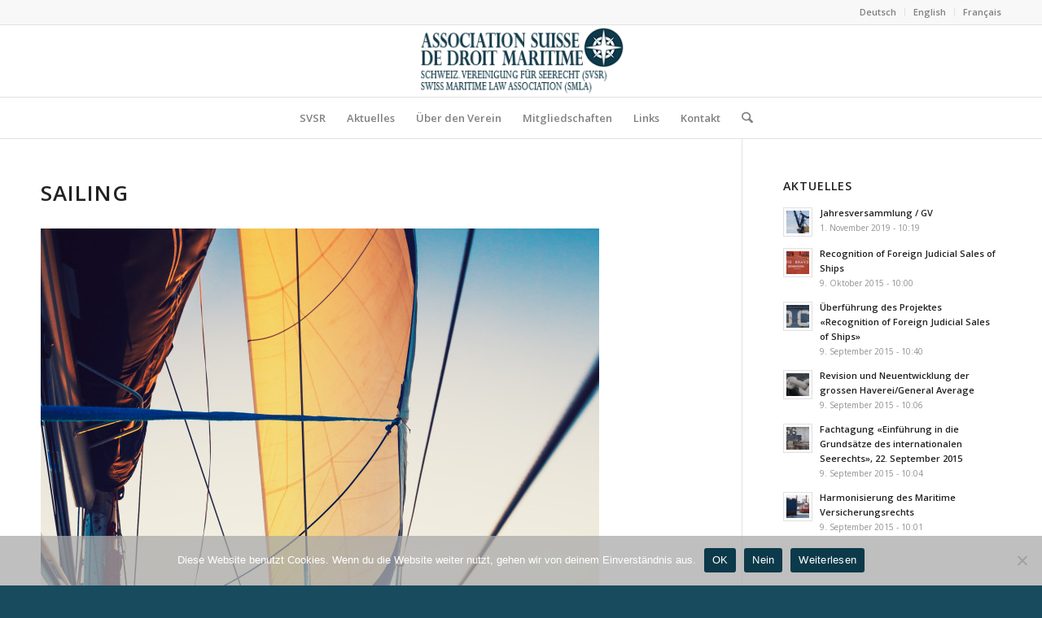

--- FILE ---
content_type: text/html; charset=UTF-8
request_url: https://www.swissmla.ch/naechste-vereinsversammlung/sailing/
body_size: 14718
content:
<!DOCTYPE html>
<html dir="ltr" lang="de-DE" prefix="og: https://ogp.me/ns#" class="html_stretched responsive av-preloader-disabled  html_header_top html_logo_center html_bottom_nav_header html_menu_right html_large html_header_sticky_disabled html_header_shrinking_disabled html_header_topbar_active html_mobile_menu_phone html_header_searchicon html_content_align_center html_header_unstick_top_disabled html_header_stretch_disabled html_elegant-blog html_modern-blog html_av-submenu-hidden html_av-submenu-display-click html_av-overlay-side html_av-overlay-side-classic html_av-submenu-noclone html_entry_id_3324 av-cookies-no-cookie-consent av-no-preview av-default-lightbox html_text_menu_active av-mobile-menu-switch-default">
<head>
<meta charset="UTF-8" />
<meta name="robots" content="index, follow" />


<!-- mobile setting -->
<meta name="viewport" content="width=device-width, initial-scale=1">

<!-- Scripts/CSS and wp_head hook -->
<title>Sailing | SCHWEIZERISCHE VEREINIGUNG FÜR SEERECHT (SVSR)</title>

		<!-- All in One SEO 4.9.3 - aioseo.com -->
	<meta name="description" content="sailing into the sunset" />
	<meta name="robots" content="max-image-preview:large" />
	<meta name="author" content="ASDM"/>
	<link rel="canonical" href="https://www.swissmla.ch/naechste-vereinsversammlung/sailing/" />
	<meta name="generator" content="All in One SEO (AIOSEO) 4.9.3" />
		<meta property="og:locale" content="de_DE" />
		<meta property="og:site_name" content="SCHWEIZERISCHE VEREINIGUNG FÜR SEERECHT (SVSR) | Schweizer Vereinigung für Seerecht - Swiss Maritime Association" />
		<meta property="og:type" content="article" />
		<meta property="og:title" content="Sailing | SCHWEIZERISCHE VEREINIGUNG FÜR SEERECHT (SVSR)" />
		<meta property="og:url" content="https://www.swissmla.ch/naechste-vereinsversammlung/sailing/" />
		<meta property="article:published_time" content="2015-03-12T09:42:28+00:00" />
		<meta property="article:modified_time" content="2015-03-12T09:42:28+00:00" />
		<meta name="twitter:card" content="summary" />
		<meta name="twitter:title" content="Sailing | SCHWEIZERISCHE VEREINIGUNG FÜR SEERECHT (SVSR)" />
		<script type="application/ld+json" class="aioseo-schema">
			{"@context":"https:\/\/schema.org","@graph":[{"@type":"BreadcrumbList","@id":"https:\/\/www.swissmla.ch\/naechste-vereinsversammlung\/sailing\/#breadcrumblist","itemListElement":[{"@type":"ListItem","@id":"https:\/\/www.swissmla.ch#listItem","position":1,"name":"Home","item":"https:\/\/www.swissmla.ch","nextItem":{"@type":"ListItem","@id":"https:\/\/www.swissmla.ch\/naechste-vereinsversammlung\/sailing\/#listItem","name":"Sailing"}},{"@type":"ListItem","@id":"https:\/\/www.swissmla.ch\/naechste-vereinsversammlung\/sailing\/#listItem","position":2,"name":"Sailing","previousItem":{"@type":"ListItem","@id":"https:\/\/www.swissmla.ch#listItem","name":"Home"}}]},{"@type":"ItemPage","@id":"https:\/\/www.swissmla.ch\/naechste-vereinsversammlung\/sailing\/#itempage","url":"https:\/\/www.swissmla.ch\/naechste-vereinsversammlung\/sailing\/","name":"Sailing | SCHWEIZERISCHE VEREINIGUNG F\u00dcR SEERECHT (SVSR)","description":"sailing into the sunset","inLanguage":"de-DE","isPartOf":{"@id":"https:\/\/www.swissmla.ch\/#website"},"breadcrumb":{"@id":"https:\/\/www.swissmla.ch\/naechste-vereinsversammlung\/sailing\/#breadcrumblist"},"author":{"@id":"https:\/\/www.swissmla.ch\/de\/author\/ozean\/#author"},"creator":{"@id":"https:\/\/www.swissmla.ch\/de\/author\/ozean\/#author"},"datePublished":"2015-03-12T11:42:28+02:00","dateModified":"2015-03-12T11:42:28+02:00"},{"@type":"Organization","@id":"https:\/\/www.swissmla.ch\/#organization","name":"Verein Schweizerische Vereinigung f\u00fcr Seerecht (SVSR)","description":"Schweizer Vereinigung f\u00fcr Seerecht - Swiss Maritime Association","url":"https:\/\/www.swissmla.ch\/","logo":{"@type":"ImageObject","url":"https:\/\/www.swissmla.ch\/wp-content\/uploads\/2015\/05\/asdm_logo.png","@id":"https:\/\/www.swissmla.ch\/naechste-vereinsversammlung\/sailing\/#organizationLogo","width":266,"height":93},"image":{"@id":"https:\/\/www.swissmla.ch\/naechste-vereinsversammlung\/sailing\/#organizationLogo"}},{"@type":"Person","@id":"https:\/\/www.swissmla.ch\/de\/author\/ozean\/#author","url":"https:\/\/www.swissmla.ch\/de\/author\/ozean\/","name":"ASDM","image":{"@type":"ImageObject","@id":"https:\/\/www.swissmla.ch\/naechste-vereinsversammlung\/sailing\/#authorImage","url":"https:\/\/secure.gravatar.com\/avatar\/0e1abcd9449e568176edddb9fe3acc6215aa35f295a5358efa283ae2a4c3c107?s=96&d=mm&r=g","width":96,"height":96,"caption":"ASDM"}},{"@type":"WebSite","@id":"https:\/\/www.swissmla.ch\/#website","url":"https:\/\/www.swissmla.ch\/","name":"ASSOCIATION SUISSE DE DROIT MARITIME","description":"Schweizer Vereinigung f\u00fcr Seerecht - Swiss Maritime Association","inLanguage":"de-DE","publisher":{"@id":"https:\/\/www.swissmla.ch\/#organization"}}]}
		</script>
		<!-- All in One SEO -->

<link rel="alternate" type="application/rss+xml" title="SCHWEIZERISCHE VEREINIGUNG FÜR SEERECHT (SVSR) &raquo; Feed" href="https://www.swissmla.ch/de/feed/" />
<link rel="alternate" type="application/rss+xml" title="SCHWEIZERISCHE VEREINIGUNG FÜR SEERECHT (SVSR) &raquo; Kommentar-Feed" href="https://www.swissmla.ch/de/comments/feed/" />
<link rel="alternate" title="oEmbed (JSON)" type="application/json+oembed" href="https://www.swissmla.ch/wp-json/oembed/1.0/embed?url=https%3A%2F%2Fwww.swissmla.ch%2Fnaechste-vereinsversammlung%2Fsailing%2F&#038;lang=de" />
<link rel="alternate" title="oEmbed (XML)" type="text/xml+oembed" href="https://www.swissmla.ch/wp-json/oembed/1.0/embed?url=https%3A%2F%2Fwww.swissmla.ch%2Fnaechste-vereinsversammlung%2Fsailing%2F&#038;format=xml&#038;lang=de" />

<!-- google webfont font replacement -->

			<script type='text/javascript'>

				(function() {

					/*	check if webfonts are disabled by user setting via cookie - or user must opt in.	*/
					var html = document.getElementsByTagName('html')[0];
					var cookie_check = html.className.indexOf('av-cookies-needs-opt-in') >= 0 || html.className.indexOf('av-cookies-can-opt-out') >= 0;
					var allow_continue = true;
					var silent_accept_cookie = html.className.indexOf('av-cookies-user-silent-accept') >= 0;

					if( cookie_check && ! silent_accept_cookie )
					{
						if( ! document.cookie.match(/aviaCookieConsent/) || html.className.indexOf('av-cookies-session-refused') >= 0 )
						{
							allow_continue = false;
						}
						else
						{
							if( ! document.cookie.match(/aviaPrivacyRefuseCookiesHideBar/) )
							{
								allow_continue = false;
							}
							else if( ! document.cookie.match(/aviaPrivacyEssentialCookiesEnabled/) )
							{
								allow_continue = false;
							}
							else if( document.cookie.match(/aviaPrivacyGoogleWebfontsDisabled/) )
							{
								allow_continue = false;
							}
						}
					}

					if( allow_continue )
					{
						var f = document.createElement('link');

						f.type 	= 'text/css';
						f.rel 	= 'stylesheet';
						f.href 	= 'https://fonts.googleapis.com/css?family=Open+Sans:400,600&display=auto';
						f.id 	= 'avia-google-webfont';

						document.getElementsByTagName('head')[0].appendChild(f);
					}
				})();

			</script>
			<style id='wp-img-auto-sizes-contain-inline-css' type='text/css'>
img:is([sizes=auto i],[sizes^="auto," i]){contain-intrinsic-size:3000px 1500px}
/*# sourceURL=wp-img-auto-sizes-contain-inline-css */
</style>
<style id='wp-block-library-inline-css' type='text/css'>
:root{--wp-block-synced-color:#7a00df;--wp-block-synced-color--rgb:122,0,223;--wp-bound-block-color:var(--wp-block-synced-color);--wp-editor-canvas-background:#ddd;--wp-admin-theme-color:#007cba;--wp-admin-theme-color--rgb:0,124,186;--wp-admin-theme-color-darker-10:#006ba1;--wp-admin-theme-color-darker-10--rgb:0,107,160.5;--wp-admin-theme-color-darker-20:#005a87;--wp-admin-theme-color-darker-20--rgb:0,90,135;--wp-admin-border-width-focus:2px}@media (min-resolution:192dpi){:root{--wp-admin-border-width-focus:1.5px}}.wp-element-button{cursor:pointer}:root .has-very-light-gray-background-color{background-color:#eee}:root .has-very-dark-gray-background-color{background-color:#313131}:root .has-very-light-gray-color{color:#eee}:root .has-very-dark-gray-color{color:#313131}:root .has-vivid-green-cyan-to-vivid-cyan-blue-gradient-background{background:linear-gradient(135deg,#00d084,#0693e3)}:root .has-purple-crush-gradient-background{background:linear-gradient(135deg,#34e2e4,#4721fb 50%,#ab1dfe)}:root .has-hazy-dawn-gradient-background{background:linear-gradient(135deg,#faaca8,#dad0ec)}:root .has-subdued-olive-gradient-background{background:linear-gradient(135deg,#fafae1,#67a671)}:root .has-atomic-cream-gradient-background{background:linear-gradient(135deg,#fdd79a,#004a59)}:root .has-nightshade-gradient-background{background:linear-gradient(135deg,#330968,#31cdcf)}:root .has-midnight-gradient-background{background:linear-gradient(135deg,#020381,#2874fc)}:root{--wp--preset--font-size--normal:16px;--wp--preset--font-size--huge:42px}.has-regular-font-size{font-size:1em}.has-larger-font-size{font-size:2.625em}.has-normal-font-size{font-size:var(--wp--preset--font-size--normal)}.has-huge-font-size{font-size:var(--wp--preset--font-size--huge)}.has-text-align-center{text-align:center}.has-text-align-left{text-align:left}.has-text-align-right{text-align:right}.has-fit-text{white-space:nowrap!important}#end-resizable-editor-section{display:none}.aligncenter{clear:both}.items-justified-left{justify-content:flex-start}.items-justified-center{justify-content:center}.items-justified-right{justify-content:flex-end}.items-justified-space-between{justify-content:space-between}.screen-reader-text{border:0;clip-path:inset(50%);height:1px;margin:-1px;overflow:hidden;padding:0;position:absolute;width:1px;word-wrap:normal!important}.screen-reader-text:focus{background-color:#ddd;clip-path:none;color:#444;display:block;font-size:1em;height:auto;left:5px;line-height:normal;padding:15px 23px 14px;text-decoration:none;top:5px;width:auto;z-index:100000}html :where(.has-border-color){border-style:solid}html :where([style*=border-top-color]){border-top-style:solid}html :where([style*=border-right-color]){border-right-style:solid}html :where([style*=border-bottom-color]){border-bottom-style:solid}html :where([style*=border-left-color]){border-left-style:solid}html :where([style*=border-width]){border-style:solid}html :where([style*=border-top-width]){border-top-style:solid}html :where([style*=border-right-width]){border-right-style:solid}html :where([style*=border-bottom-width]){border-bottom-style:solid}html :where([style*=border-left-width]){border-left-style:solid}html :where(img[class*=wp-image-]){height:auto;max-width:100%}:where(figure){margin:0 0 1em}html :where(.is-position-sticky){--wp-admin--admin-bar--position-offset:var(--wp-admin--admin-bar--height,0px)}@media screen and (max-width:600px){html :where(.is-position-sticky){--wp-admin--admin-bar--position-offset:0px}}

/*# sourceURL=wp-block-library-inline-css */
</style><style id='global-styles-inline-css' type='text/css'>
:root{--wp--preset--aspect-ratio--square: 1;--wp--preset--aspect-ratio--4-3: 4/3;--wp--preset--aspect-ratio--3-4: 3/4;--wp--preset--aspect-ratio--3-2: 3/2;--wp--preset--aspect-ratio--2-3: 2/3;--wp--preset--aspect-ratio--16-9: 16/9;--wp--preset--aspect-ratio--9-16: 9/16;--wp--preset--color--black: #000000;--wp--preset--color--cyan-bluish-gray: #abb8c3;--wp--preset--color--white: #ffffff;--wp--preset--color--pale-pink: #f78da7;--wp--preset--color--vivid-red: #cf2e2e;--wp--preset--color--luminous-vivid-orange: #ff6900;--wp--preset--color--luminous-vivid-amber: #fcb900;--wp--preset--color--light-green-cyan: #7bdcb5;--wp--preset--color--vivid-green-cyan: #00d084;--wp--preset--color--pale-cyan-blue: #8ed1fc;--wp--preset--color--vivid-cyan-blue: #0693e3;--wp--preset--color--vivid-purple: #9b51e0;--wp--preset--color--metallic-red: #b02b2c;--wp--preset--color--maximum-yellow-red: #edae44;--wp--preset--color--yellow-sun: #eeee22;--wp--preset--color--palm-leaf: #83a846;--wp--preset--color--aero: #7bb0e7;--wp--preset--color--old-lavender: #745f7e;--wp--preset--color--steel-teal: #5f8789;--wp--preset--color--raspberry-pink: #d65799;--wp--preset--color--medium-turquoise: #4ecac2;--wp--preset--gradient--vivid-cyan-blue-to-vivid-purple: linear-gradient(135deg,rgb(6,147,227) 0%,rgb(155,81,224) 100%);--wp--preset--gradient--light-green-cyan-to-vivid-green-cyan: linear-gradient(135deg,rgb(122,220,180) 0%,rgb(0,208,130) 100%);--wp--preset--gradient--luminous-vivid-amber-to-luminous-vivid-orange: linear-gradient(135deg,rgb(252,185,0) 0%,rgb(255,105,0) 100%);--wp--preset--gradient--luminous-vivid-orange-to-vivid-red: linear-gradient(135deg,rgb(255,105,0) 0%,rgb(207,46,46) 100%);--wp--preset--gradient--very-light-gray-to-cyan-bluish-gray: linear-gradient(135deg,rgb(238,238,238) 0%,rgb(169,184,195) 100%);--wp--preset--gradient--cool-to-warm-spectrum: linear-gradient(135deg,rgb(74,234,220) 0%,rgb(151,120,209) 20%,rgb(207,42,186) 40%,rgb(238,44,130) 60%,rgb(251,105,98) 80%,rgb(254,248,76) 100%);--wp--preset--gradient--blush-light-purple: linear-gradient(135deg,rgb(255,206,236) 0%,rgb(152,150,240) 100%);--wp--preset--gradient--blush-bordeaux: linear-gradient(135deg,rgb(254,205,165) 0%,rgb(254,45,45) 50%,rgb(107,0,62) 100%);--wp--preset--gradient--luminous-dusk: linear-gradient(135deg,rgb(255,203,112) 0%,rgb(199,81,192) 50%,rgb(65,88,208) 100%);--wp--preset--gradient--pale-ocean: linear-gradient(135deg,rgb(255,245,203) 0%,rgb(182,227,212) 50%,rgb(51,167,181) 100%);--wp--preset--gradient--electric-grass: linear-gradient(135deg,rgb(202,248,128) 0%,rgb(113,206,126) 100%);--wp--preset--gradient--midnight: linear-gradient(135deg,rgb(2,3,129) 0%,rgb(40,116,252) 100%);--wp--preset--font-size--small: 1rem;--wp--preset--font-size--medium: 1.125rem;--wp--preset--font-size--large: 1.75rem;--wp--preset--font-size--x-large: clamp(1.75rem, 3vw, 2.25rem);--wp--preset--spacing--20: 0.44rem;--wp--preset--spacing--30: 0.67rem;--wp--preset--spacing--40: 1rem;--wp--preset--spacing--50: 1.5rem;--wp--preset--spacing--60: 2.25rem;--wp--preset--spacing--70: 3.38rem;--wp--preset--spacing--80: 5.06rem;--wp--preset--shadow--natural: 6px 6px 9px rgba(0, 0, 0, 0.2);--wp--preset--shadow--deep: 12px 12px 50px rgba(0, 0, 0, 0.4);--wp--preset--shadow--sharp: 6px 6px 0px rgba(0, 0, 0, 0.2);--wp--preset--shadow--outlined: 6px 6px 0px -3px rgb(255, 255, 255), 6px 6px rgb(0, 0, 0);--wp--preset--shadow--crisp: 6px 6px 0px rgb(0, 0, 0);}:root { --wp--style--global--content-size: 800px;--wp--style--global--wide-size: 1130px; }:where(body) { margin: 0; }.wp-site-blocks > .alignleft { float: left; margin-right: 2em; }.wp-site-blocks > .alignright { float: right; margin-left: 2em; }.wp-site-blocks > .aligncenter { justify-content: center; margin-left: auto; margin-right: auto; }:where(.is-layout-flex){gap: 0.5em;}:where(.is-layout-grid){gap: 0.5em;}.is-layout-flow > .alignleft{float: left;margin-inline-start: 0;margin-inline-end: 2em;}.is-layout-flow > .alignright{float: right;margin-inline-start: 2em;margin-inline-end: 0;}.is-layout-flow > .aligncenter{margin-left: auto !important;margin-right: auto !important;}.is-layout-constrained > .alignleft{float: left;margin-inline-start: 0;margin-inline-end: 2em;}.is-layout-constrained > .alignright{float: right;margin-inline-start: 2em;margin-inline-end: 0;}.is-layout-constrained > .aligncenter{margin-left: auto !important;margin-right: auto !important;}.is-layout-constrained > :where(:not(.alignleft):not(.alignright):not(.alignfull)){max-width: var(--wp--style--global--content-size);margin-left: auto !important;margin-right: auto !important;}.is-layout-constrained > .alignwide{max-width: var(--wp--style--global--wide-size);}body .is-layout-flex{display: flex;}.is-layout-flex{flex-wrap: wrap;align-items: center;}.is-layout-flex > :is(*, div){margin: 0;}body .is-layout-grid{display: grid;}.is-layout-grid > :is(*, div){margin: 0;}body{padding-top: 0px;padding-right: 0px;padding-bottom: 0px;padding-left: 0px;}a:where(:not(.wp-element-button)){text-decoration: underline;}:root :where(.wp-element-button, .wp-block-button__link){background-color: #32373c;border-width: 0;color: #fff;font-family: inherit;font-size: inherit;font-style: inherit;font-weight: inherit;letter-spacing: inherit;line-height: inherit;padding-top: calc(0.667em + 2px);padding-right: calc(1.333em + 2px);padding-bottom: calc(0.667em + 2px);padding-left: calc(1.333em + 2px);text-decoration: none;text-transform: inherit;}.has-black-color{color: var(--wp--preset--color--black) !important;}.has-cyan-bluish-gray-color{color: var(--wp--preset--color--cyan-bluish-gray) !important;}.has-white-color{color: var(--wp--preset--color--white) !important;}.has-pale-pink-color{color: var(--wp--preset--color--pale-pink) !important;}.has-vivid-red-color{color: var(--wp--preset--color--vivid-red) !important;}.has-luminous-vivid-orange-color{color: var(--wp--preset--color--luminous-vivid-orange) !important;}.has-luminous-vivid-amber-color{color: var(--wp--preset--color--luminous-vivid-amber) !important;}.has-light-green-cyan-color{color: var(--wp--preset--color--light-green-cyan) !important;}.has-vivid-green-cyan-color{color: var(--wp--preset--color--vivid-green-cyan) !important;}.has-pale-cyan-blue-color{color: var(--wp--preset--color--pale-cyan-blue) !important;}.has-vivid-cyan-blue-color{color: var(--wp--preset--color--vivid-cyan-blue) !important;}.has-vivid-purple-color{color: var(--wp--preset--color--vivid-purple) !important;}.has-metallic-red-color{color: var(--wp--preset--color--metallic-red) !important;}.has-maximum-yellow-red-color{color: var(--wp--preset--color--maximum-yellow-red) !important;}.has-yellow-sun-color{color: var(--wp--preset--color--yellow-sun) !important;}.has-palm-leaf-color{color: var(--wp--preset--color--palm-leaf) !important;}.has-aero-color{color: var(--wp--preset--color--aero) !important;}.has-old-lavender-color{color: var(--wp--preset--color--old-lavender) !important;}.has-steel-teal-color{color: var(--wp--preset--color--steel-teal) !important;}.has-raspberry-pink-color{color: var(--wp--preset--color--raspberry-pink) !important;}.has-medium-turquoise-color{color: var(--wp--preset--color--medium-turquoise) !important;}.has-black-background-color{background-color: var(--wp--preset--color--black) !important;}.has-cyan-bluish-gray-background-color{background-color: var(--wp--preset--color--cyan-bluish-gray) !important;}.has-white-background-color{background-color: var(--wp--preset--color--white) !important;}.has-pale-pink-background-color{background-color: var(--wp--preset--color--pale-pink) !important;}.has-vivid-red-background-color{background-color: var(--wp--preset--color--vivid-red) !important;}.has-luminous-vivid-orange-background-color{background-color: var(--wp--preset--color--luminous-vivid-orange) !important;}.has-luminous-vivid-amber-background-color{background-color: var(--wp--preset--color--luminous-vivid-amber) !important;}.has-light-green-cyan-background-color{background-color: var(--wp--preset--color--light-green-cyan) !important;}.has-vivid-green-cyan-background-color{background-color: var(--wp--preset--color--vivid-green-cyan) !important;}.has-pale-cyan-blue-background-color{background-color: var(--wp--preset--color--pale-cyan-blue) !important;}.has-vivid-cyan-blue-background-color{background-color: var(--wp--preset--color--vivid-cyan-blue) !important;}.has-vivid-purple-background-color{background-color: var(--wp--preset--color--vivid-purple) !important;}.has-metallic-red-background-color{background-color: var(--wp--preset--color--metallic-red) !important;}.has-maximum-yellow-red-background-color{background-color: var(--wp--preset--color--maximum-yellow-red) !important;}.has-yellow-sun-background-color{background-color: var(--wp--preset--color--yellow-sun) !important;}.has-palm-leaf-background-color{background-color: var(--wp--preset--color--palm-leaf) !important;}.has-aero-background-color{background-color: var(--wp--preset--color--aero) !important;}.has-old-lavender-background-color{background-color: var(--wp--preset--color--old-lavender) !important;}.has-steel-teal-background-color{background-color: var(--wp--preset--color--steel-teal) !important;}.has-raspberry-pink-background-color{background-color: var(--wp--preset--color--raspberry-pink) !important;}.has-medium-turquoise-background-color{background-color: var(--wp--preset--color--medium-turquoise) !important;}.has-black-border-color{border-color: var(--wp--preset--color--black) !important;}.has-cyan-bluish-gray-border-color{border-color: var(--wp--preset--color--cyan-bluish-gray) !important;}.has-white-border-color{border-color: var(--wp--preset--color--white) !important;}.has-pale-pink-border-color{border-color: var(--wp--preset--color--pale-pink) !important;}.has-vivid-red-border-color{border-color: var(--wp--preset--color--vivid-red) !important;}.has-luminous-vivid-orange-border-color{border-color: var(--wp--preset--color--luminous-vivid-orange) !important;}.has-luminous-vivid-amber-border-color{border-color: var(--wp--preset--color--luminous-vivid-amber) !important;}.has-light-green-cyan-border-color{border-color: var(--wp--preset--color--light-green-cyan) !important;}.has-vivid-green-cyan-border-color{border-color: var(--wp--preset--color--vivid-green-cyan) !important;}.has-pale-cyan-blue-border-color{border-color: var(--wp--preset--color--pale-cyan-blue) !important;}.has-vivid-cyan-blue-border-color{border-color: var(--wp--preset--color--vivid-cyan-blue) !important;}.has-vivid-purple-border-color{border-color: var(--wp--preset--color--vivid-purple) !important;}.has-metallic-red-border-color{border-color: var(--wp--preset--color--metallic-red) !important;}.has-maximum-yellow-red-border-color{border-color: var(--wp--preset--color--maximum-yellow-red) !important;}.has-yellow-sun-border-color{border-color: var(--wp--preset--color--yellow-sun) !important;}.has-palm-leaf-border-color{border-color: var(--wp--preset--color--palm-leaf) !important;}.has-aero-border-color{border-color: var(--wp--preset--color--aero) !important;}.has-old-lavender-border-color{border-color: var(--wp--preset--color--old-lavender) !important;}.has-steel-teal-border-color{border-color: var(--wp--preset--color--steel-teal) !important;}.has-raspberry-pink-border-color{border-color: var(--wp--preset--color--raspberry-pink) !important;}.has-medium-turquoise-border-color{border-color: var(--wp--preset--color--medium-turquoise) !important;}.has-vivid-cyan-blue-to-vivid-purple-gradient-background{background: var(--wp--preset--gradient--vivid-cyan-blue-to-vivid-purple) !important;}.has-light-green-cyan-to-vivid-green-cyan-gradient-background{background: var(--wp--preset--gradient--light-green-cyan-to-vivid-green-cyan) !important;}.has-luminous-vivid-amber-to-luminous-vivid-orange-gradient-background{background: var(--wp--preset--gradient--luminous-vivid-amber-to-luminous-vivid-orange) !important;}.has-luminous-vivid-orange-to-vivid-red-gradient-background{background: var(--wp--preset--gradient--luminous-vivid-orange-to-vivid-red) !important;}.has-very-light-gray-to-cyan-bluish-gray-gradient-background{background: var(--wp--preset--gradient--very-light-gray-to-cyan-bluish-gray) !important;}.has-cool-to-warm-spectrum-gradient-background{background: var(--wp--preset--gradient--cool-to-warm-spectrum) !important;}.has-blush-light-purple-gradient-background{background: var(--wp--preset--gradient--blush-light-purple) !important;}.has-blush-bordeaux-gradient-background{background: var(--wp--preset--gradient--blush-bordeaux) !important;}.has-luminous-dusk-gradient-background{background: var(--wp--preset--gradient--luminous-dusk) !important;}.has-pale-ocean-gradient-background{background: var(--wp--preset--gradient--pale-ocean) !important;}.has-electric-grass-gradient-background{background: var(--wp--preset--gradient--electric-grass) !important;}.has-midnight-gradient-background{background: var(--wp--preset--gradient--midnight) !important;}.has-small-font-size{font-size: var(--wp--preset--font-size--small) !important;}.has-medium-font-size{font-size: var(--wp--preset--font-size--medium) !important;}.has-large-font-size{font-size: var(--wp--preset--font-size--large) !important;}.has-x-large-font-size{font-size: var(--wp--preset--font-size--x-large) !important;}
/*# sourceURL=global-styles-inline-css */
</style>

<link rel='stylesheet' id='cookie-notice-front-css' href='https://www.swissmla.ch/wp-content/plugins/cookie-notice/css/front.min.css?ver=2.5.11' type='text/css' media='all' />
<link rel='stylesheet' id='formcraft-common-css' href='https://www.swissmla.ch/wp-content/plugins/formcraft3/dist/formcraft-common.css?ver=3.9.12' type='text/css' media='all' />
<link rel='stylesheet' id='formcraft-form-css' href='https://www.swissmla.ch/wp-content/plugins/formcraft3/dist/form.css?ver=3.9.12' type='text/css' media='all' />
<link rel='stylesheet' id='avia-merged-styles-css' href='https://www.swissmla.ch/wp-content/uploads/dynamic_avia/avia-merged-styles-b9d166865ab727b41be5b97a22c94079---696ee601897cf.css' type='text/css' media='all' />
<script type="text/javascript" src="https://www.swissmla.ch/wp-includes/js/jquery/jquery.min.js?ver=3.7.1" id="jquery-core-js"></script>
<script type="text/javascript" src="https://www.swissmla.ch/wp-includes/js/jquery/jquery-migrate.min.js?ver=3.4.1" id="jquery-migrate-js"></script>
<script type="text/javascript" id="cookie-notice-front-js-before">
/* <![CDATA[ */
var cnArgs = {"ajaxUrl":"https:\/\/www.swissmla.ch\/wp-admin\/admin-ajax.php","nonce":"7f99f4e089","hideEffect":"none","position":"bottom","onScroll":false,"onScrollOffset":100,"onClick":false,"cookieName":"cookie_notice_accepted","cookieTime":2592000,"cookieTimeRejected":2592000,"globalCookie":false,"redirection":true,"cache":true,"revokeCookies":false,"revokeCookiesOpt":"automatic"};

//# sourceURL=cookie-notice-front-js-before
/* ]]> */
</script>
<script type="text/javascript" src="https://www.swissmla.ch/wp-content/plugins/cookie-notice/js/front.min.js?ver=2.5.11" id="cookie-notice-front-js"></script>
<script type="text/javascript" src="https://www.swissmla.ch/wp-content/uploads/dynamic_avia/avia-head-scripts-4eef96767e7ec578c4dcc5eae96076c2---696ee6019fed0.js" id="avia-head-scripts-js"></script>
<link rel="https://api.w.org/" href="https://www.swissmla.ch/wp-json/" /><link rel="alternate" title="JSON" type="application/json" href="https://www.swissmla.ch/wp-json/wp/v2/media/3324" /><link rel="EditURI" type="application/rsd+xml" title="RSD" href="https://www.swissmla.ch/xmlrpc.php?rsd" />
<meta name="generator" content="WordPress 6.9" />
<link rel='shortlink' href='https://www.swissmla.ch/?p=3324' />
<script type="text/javascript">
(function(url){
	if(/(?:Chrome\/26\.0\.1410\.63 Safari\/537\.31|WordfenceTestMonBot)/.test(navigator.userAgent)){ return; }
	var addEvent = function(evt, handler) {
		if (window.addEventListener) {
			document.addEventListener(evt, handler, false);
		} else if (window.attachEvent) {
			document.attachEvent('on' + evt, handler);
		}
	};
	var removeEvent = function(evt, handler) {
		if (window.removeEventListener) {
			document.removeEventListener(evt, handler, false);
		} else if (window.detachEvent) {
			document.detachEvent('on' + evt, handler);
		}
	};
	var evts = 'contextmenu dblclick drag dragend dragenter dragleave dragover dragstart drop keydown keypress keyup mousedown mousemove mouseout mouseover mouseup mousewheel scroll'.split(' ');
	var logHuman = function() {
		if (window.wfLogHumanRan) { return; }
		window.wfLogHumanRan = true;
		var wfscr = document.createElement('script');
		wfscr.type = 'text/javascript';
		wfscr.async = true;
		wfscr.src = url + '&r=' + Math.random();
		(document.getElementsByTagName('head')[0]||document.getElementsByTagName('body')[0]).appendChild(wfscr);
		for (var i = 0; i < evts.length; i++) {
			removeEvent(evts[i], logHuman);
		}
	};
	for (var i = 0; i < evts.length; i++) {
		addEvent(evts[i], logHuman);
	}
})('//www.swissmla.ch/?wordfence_lh=1&hid=2DBFACC90121A36E18365651415015D4');
</script>
<link rel="icon" href="https://www.swissmla.ch/wp-content/uploads/2015/03/windrose.png" type="image/png">
<!--[if lt IE 9]><script src="https://www.swissmla.ch/wp-content/themes/enfold/js/html5shiv.js"></script><![endif]--><link rel="profile" href="https://gmpg.org/xfn/11" />
<link rel="alternate" type="application/rss+xml" title="SCHWEIZERISCHE VEREINIGUNG FÜR SEERECHT (SVSR) RSS2 Feed" href="https://www.swissmla.ch/de/feed/" />
<link rel="pingback" href="https://www.swissmla.ch/xmlrpc.php" />

<!-- To speed up the rendering and to display the site as fast as possible to the user we include some styles and scripts for above the fold content inline -->
<script type="text/javascript">'use strict';var avia_is_mobile=!1;if(/Android|webOS|iPhone|iPad|iPod|BlackBerry|IEMobile|Opera Mini/i.test(navigator.userAgent)&&'ontouchstart' in document.documentElement){avia_is_mobile=!0;document.documentElement.className+=' avia_mobile '}
else{document.documentElement.className+=' avia_desktop '};document.documentElement.className+=' js_active ';(function(){var e=['-webkit-','-moz-','-ms-',''],n='',o=!1,a=!1;for(var t in e){if(e[t]+'transform' in document.documentElement.style){o=!0;n=e[t]+'transform'};if(e[t]+'perspective' in document.documentElement.style){a=!0}};if(o){document.documentElement.className+=' avia_transform '};if(a){document.documentElement.className+=' avia_transform3d '};if(typeof document.getElementsByClassName=='function'&&typeof document.documentElement.getBoundingClientRect=='function'&&avia_is_mobile==!1){if(n&&window.innerHeight>0){setTimeout(function(){var e=0,o={},a=0,t=document.getElementsByClassName('av-parallax'),i=window.pageYOffset||document.documentElement.scrollTop;for(e=0;e<t.length;e++){t[e].style.top='0px';o=t[e].getBoundingClientRect();a=Math.ceil((window.innerHeight+i-o.top)*0.3);t[e].style[n]='translate(0px, '+a+'px)';t[e].style.top='auto';t[e].className+=' enabled-parallax '}},50)}}})();</script><style type="text/css">
		@font-face {font-family: 'entypo-fontello-enfold'; font-weight: normal; font-style: normal; font-display: auto;
		src: url('https://www.swissmla.ch/wp-content/themes/enfold/config-templatebuilder/avia-template-builder/assets/fonts/entypo-fontello-enfold/entypo-fontello-enfold.woff2') format('woff2'),
		url('https://www.swissmla.ch/wp-content/themes/enfold/config-templatebuilder/avia-template-builder/assets/fonts/entypo-fontello-enfold/entypo-fontello-enfold.woff') format('woff'),
		url('https://www.swissmla.ch/wp-content/themes/enfold/config-templatebuilder/avia-template-builder/assets/fonts/entypo-fontello-enfold/entypo-fontello-enfold.ttf') format('truetype'),
		url('https://www.swissmla.ch/wp-content/themes/enfold/config-templatebuilder/avia-template-builder/assets/fonts/entypo-fontello-enfold/entypo-fontello-enfold.svg#entypo-fontello-enfold') format('svg'),
		url('https://www.swissmla.ch/wp-content/themes/enfold/config-templatebuilder/avia-template-builder/assets/fonts/entypo-fontello-enfold/entypo-fontello-enfold.eot'),
		url('https://www.swissmla.ch/wp-content/themes/enfold/config-templatebuilder/avia-template-builder/assets/fonts/entypo-fontello-enfold/entypo-fontello-enfold.eot?#iefix') format('embedded-opentype');
		}

		#top .avia-font-entypo-fontello-enfold, body .avia-font-entypo-fontello-enfold, html body [data-av_iconfont='entypo-fontello-enfold']:before{ font-family: 'entypo-fontello-enfold'; }
		
		@font-face {font-family: 'entypo-fontello'; font-weight: normal; font-style: normal; font-display: auto;
		src: url('https://www.swissmla.ch/wp-content/themes/enfold/config-templatebuilder/avia-template-builder/assets/fonts/entypo-fontello/entypo-fontello.woff2') format('woff2'),
		url('https://www.swissmla.ch/wp-content/themes/enfold/config-templatebuilder/avia-template-builder/assets/fonts/entypo-fontello/entypo-fontello.woff') format('woff'),
		url('https://www.swissmla.ch/wp-content/themes/enfold/config-templatebuilder/avia-template-builder/assets/fonts/entypo-fontello/entypo-fontello.ttf') format('truetype'),
		url('https://www.swissmla.ch/wp-content/themes/enfold/config-templatebuilder/avia-template-builder/assets/fonts/entypo-fontello/entypo-fontello.svg#entypo-fontello') format('svg'),
		url('https://www.swissmla.ch/wp-content/themes/enfold/config-templatebuilder/avia-template-builder/assets/fonts/entypo-fontello/entypo-fontello.eot'),
		url('https://www.swissmla.ch/wp-content/themes/enfold/config-templatebuilder/avia-template-builder/assets/fonts/entypo-fontello/entypo-fontello.eot?#iefix') format('embedded-opentype');
		}

		#top .avia-font-entypo-fontello, body .avia-font-entypo-fontello, html body [data-av_iconfont='entypo-fontello']:before{ font-family: 'entypo-fontello'; }
		</style>

<!--
Debugging Info for Theme support: 

Theme: Enfold
Version: 7.1.3
Installed: enfold
AviaFramework Version: 5.6
AviaBuilder Version: 6.0
aviaElementManager Version: 1.0.1
ML:512-PU:132-PLA:12
WP:6.9
Compress: CSS:all theme files - JS:all theme files
Updates: enabled - deprecated Envato API - register Envato Token
PLAu:11
-->
</head>

<body id="top" class="attachment wp-singular attachment-template-default single single-attachment postid-3324 attachmentid-3324 attachment-jpeg wp-theme-enfold stretched rtl_columns av-curtain-numeric open_sans  cookies-not-set post-type-attachment language-de avia-responsive-images-support" itemscope="itemscope" itemtype="https://schema.org/WebPage" >

	
	<div id='wrap_all'>

	
<header id='header' class='all_colors header_color light_bg_color  av_header_top av_logo_center av_bottom_nav_header av_menu_right av_large av_header_sticky_disabled av_header_shrinking_disabled av_header_stretch_disabled av_mobile_menu_phone av_header_searchicon av_header_unstick_top_disabled av_header_border_disabled' aria-label="Header" data-av_shrink_factor='50' role="banner" itemscope="itemscope" itemtype="https://schema.org/WPHeader" >

		<div id='header_meta' class='container_wrap container_wrap_meta  av_secondary_right av_extra_header_active av_phone_active_right av_entry_id_3324'>

			      <div class='container'>
			      <nav class='sub_menu'  role="navigation" itemscope="itemscope" itemtype="https://schema.org/SiteNavigationElement" ><ul role="menu" class="menu" id="avia2-menu"><li role="menuitem" id="menu-item-3540-de" class="lang-item lang-item-33 lang-item-de current-lang lang-item-first menu-item menu-item-type-custom menu-item-object-custom menu-item-3540-de"><a href="https://www.swissmla.ch/naechste-vereinsversammlung/sailing/" hreflang="de-DE" lang="de-DE">Deutsch</a></li>
<li role="menuitem" id="menu-item-3540-en" class="lang-item lang-item-36 lang-item-en no-translation menu-item menu-item-type-custom menu-item-object-custom menu-item-3540-en"><a href="https://www.swissmla.ch/smla/" hreflang="en-US" lang="en-US">English</a></li>
<li role="menuitem" id="menu-item-3540-fr" class="lang-item lang-item-39 lang-item-fr no-translation menu-item menu-item-type-custom menu-item-object-custom menu-item-3540-fr"><a href="https://www.swissmla.ch/asdm/" hreflang="fr-FR" lang="fr-FR">Français</a></li>
</ul></nav>			      </div>
		</div>

		<div  id='header_main' class='container_wrap container_wrap_logo'>

        <div class='container av-logo-container'><div class='inner-container'><span class='logo avia-standard-logo'><a href='https://www.swissmla.ch/svsr/' class='' aria-label='asdm_logo' title='asdm_logo'><img src="https://www.swissmla.ch/wp-content/uploads/2015/05/asdm_logo.png" srcset="https://www.swissmla.ch/wp-content/uploads/2015/05/asdm_logo.png 266w, https://www.swissmla.ch/wp-content/uploads/2015/05/asdm_logo-80x28.png 80w" sizes="(max-width: 266px) 100vw, 266px" height="100" width="300" alt='SCHWEIZERISCHE VEREINIGUNG FÜR SEERECHT (SVSR)' title='asdm_logo' /></a></span></div></div><div id='header_main_alternate' class='container_wrap'><div class='container'><nav class='main_menu' data-selectname='Select a page'  role="navigation" itemscope="itemscope" itemtype="https://schema.org/SiteNavigationElement" ><div class="avia-menu av-main-nav-wrap"><ul role="menu" class="menu av-main-nav" id="avia-menu"><li role="menuitem" id="menu-item-3985" class="menu-item menu-item-type-post_type menu-item-object-page menu-item-home menu-item-top-level menu-item-top-level-1"><a href="https://www.swissmla.ch/svsr/" itemprop="url" tabindex="0"><span class="avia-bullet"></span><span class="avia-menu-text">SVSR</span><span class="avia-menu-fx"><span class="avia-arrow-wrap"><span class="avia-arrow"></span></span></span></a></li>
<li role="menuitem" id="menu-item-3541" class="menu-item menu-item-type-post_type menu-item-object-page menu-item-top-level menu-item-top-level-2"><a href="https://www.swissmla.ch/aktuelles/" itemprop="url" tabindex="0"><span class="avia-bullet"></span><span class="avia-menu-text">Aktuelles</span><span class="avia-menu-fx"><span class="avia-arrow-wrap"><span class="avia-arrow"></span></span></span></a></li>
<li role="menuitem" id="menu-item-3542" class="menu-item menu-item-type-post_type menu-item-object-page menu-item-has-children menu-item-top-level menu-item-top-level-3"><a href="https://www.swissmla.ch/der-verein/" itemprop="url" tabindex="0"><span class="avia-bullet"></span><span class="avia-menu-text">Über den Verein</span><span class="avia-menu-fx"><span class="avia-arrow-wrap"><span class="avia-arrow"></span></span></span></a>


<ul class="sub-menu">
	<li role="menuitem" id="menu-item-3543" class="menu-item menu-item-type-post_type menu-item-object-page"><a href="https://www.swissmla.ch/der-verein/organisation/" itemprop="url" tabindex="0"><span class="avia-bullet"></span><span class="avia-menu-text">Organisation</span></a></li>
	<li role="menuitem" id="menu-item-3545" class="menu-item menu-item-type-post_type menu-item-object-page"><a href="https://www.swissmla.ch/der-verein/vorstand/" itemprop="url" tabindex="0"><span class="avia-bullet"></span><span class="avia-menu-text">Vorstand</span></a></li>
	<li role="menuitem" id="menu-item-3544" class="menu-item menu-item-type-post_type menu-item-object-page"><a href="https://www.swissmla.ch/der-verein/statuten/" itemprop="url" tabindex="0"><span class="avia-bullet"></span><span class="avia-menu-text">Statuten</span></a></li>
</ul>
</li>
<li role="menuitem" id="menu-item-3546" class="menu-item menu-item-type-post_type menu-item-object-page menu-item-top-level menu-item-top-level-4"><a href="https://www.swissmla.ch/mitgliedschaften/" itemprop="url" tabindex="0"><span class="avia-bullet"></span><span class="avia-menu-text">Mitgliedschaften</span><span class="avia-menu-fx"><span class="avia-arrow-wrap"><span class="avia-arrow"></span></span></span></a></li>
<li role="menuitem" id="menu-item-3606" class="menu-item menu-item-type-post_type menu-item-object-page menu-item-top-level menu-item-top-level-5"><a href="https://www.swissmla.ch/links/" itemprop="url" tabindex="0"><span class="avia-bullet"></span><span class="avia-menu-text">Links</span><span class="avia-menu-fx"><span class="avia-arrow-wrap"><span class="avia-arrow"></span></span></span></a></li>
<li role="menuitem" id="menu-item-3547" class="menu-item menu-item-type-post_type menu-item-object-page menu-item-top-level menu-item-top-level-6"><a href="https://www.swissmla.ch/kontakt/" itemprop="url" tabindex="0"><span class="avia-bullet"></span><span class="avia-menu-text">Kontakt</span><span class="avia-menu-fx"><span class="avia-arrow-wrap"><span class="avia-arrow"></span></span></span></a></li>
<li id="menu-item-search" class="noMobile menu-item menu-item-search-dropdown menu-item-avia-special" role="menuitem"><a class="avia-svg-icon avia-font-svg_entypo-fontello" aria-label="Search" href="?s=" rel="nofollow" title="Click to open the search input field" data-avia-search-tooltip="
&lt;search&gt;
	&lt;form role=&quot;search&quot; action=&quot;https://www.swissmla.ch/de/&quot; id=&quot;searchform&quot; method=&quot;get&quot; class=&quot;&quot;&gt;
		&lt;div&gt;
&lt;span class=&#039;av_searchform_search avia-svg-icon avia-font-svg_entypo-fontello&#039; data-av_svg_icon=&#039;search&#039; data-av_iconset=&#039;svg_entypo-fontello&#039;&gt;&lt;svg version=&quot;1.1&quot; xmlns=&quot;http://www.w3.org/2000/svg&quot; width=&quot;25&quot; height=&quot;32&quot; viewBox=&quot;0 0 25 32&quot; preserveAspectRatio=&quot;xMidYMid meet&quot; aria-labelledby=&#039;av-svg-title-1&#039; aria-describedby=&#039;av-svg-desc-1&#039; role=&quot;graphics-symbol&quot; aria-hidden=&quot;true&quot;&gt;
&lt;title id=&#039;av-svg-title-1&#039;&gt;Search&lt;/title&gt;
&lt;desc id=&#039;av-svg-desc-1&#039;&gt;Search&lt;/desc&gt;
&lt;path d=&quot;M24.704 24.704q0.96 1.088 0.192 1.984l-1.472 1.472q-1.152 1.024-2.176 0l-6.080-6.080q-2.368 1.344-4.992 1.344-4.096 0-7.136-3.040t-3.040-7.136 2.88-7.008 6.976-2.912 7.168 3.040 3.072 7.136q0 2.816-1.472 5.184zM3.008 13.248q0 2.816 2.176 4.992t4.992 2.176 4.832-2.016 2.016-4.896q0-2.816-2.176-4.96t-4.992-2.144-4.832 2.016-2.016 4.832z&quot;&gt;&lt;/path&gt;
&lt;/svg&gt;&lt;/span&gt;			&lt;input type=&quot;submit&quot; value=&quot;&quot; id=&quot;searchsubmit&quot; class=&quot;button&quot; title=&quot;Enter at least 3 characters to show search results in a dropdown or click to route to search result page to show all results&quot; /&gt;
			&lt;input type=&quot;search&quot; id=&quot;s&quot; name=&quot;s&quot; value=&quot;&quot; aria-label=&#039;Search&#039; placeholder=&#039;Search&#039; required /&gt;
		&lt;/div&gt;
	&lt;/form&gt;
&lt;/search&gt;
" data-av_svg_icon='search' data-av_iconset='svg_entypo-fontello'><svg version="1.1" xmlns="http://www.w3.org/2000/svg" width="25" height="32" viewBox="0 0 25 32" preserveAspectRatio="xMidYMid meet" aria-labelledby='av-svg-title-2' aria-describedby='av-svg-desc-2' role="graphics-symbol" aria-hidden="true">
<title id='av-svg-title-2'>Click to open the search input field</title>
<desc id='av-svg-desc-2'>Click to open the search input field</desc>
<path d="M24.704 24.704q0.96 1.088 0.192 1.984l-1.472 1.472q-1.152 1.024-2.176 0l-6.080-6.080q-2.368 1.344-4.992 1.344-4.096 0-7.136-3.040t-3.040-7.136 2.88-7.008 6.976-2.912 7.168 3.040 3.072 7.136q0 2.816-1.472 5.184zM3.008 13.248q0 2.816 2.176 4.992t4.992 2.176 4.832-2.016 2.016-4.896q0-2.816-2.176-4.96t-4.992-2.144-4.832 2.016-2.016 4.832z"></path>
</svg><span class="avia_hidden_link_text">Search</span></a></li><li class="av-burger-menu-main menu-item-avia-special " role="menuitem">
	        			<a href="#" aria-label="Menu" aria-hidden="false">
							<span class="av-hamburger av-hamburger--spin av-js-hamburger">
								<span class="av-hamburger-box">
						          <span class="av-hamburger-inner"></span>
						          <strong>Menu</strong>
								</span>
							</span>
							<span class="avia_hidden_link_text">Menu</span>
						</a>
	        		   </li></ul></div></nav></div> </div> 
		<!-- end container_wrap-->
		</div>
<div class="header_bg"></div>
<!-- end header -->
</header>

	<div id='main' class='all_colors' data-scroll-offset='0'>

	
		<div class='container_wrap container_wrap_first main_color sidebar_right'>

			<div class='container template-blog template-single-blog '>

				<main class='content units av-content-small alpha  av-blog-meta-author-disabled av-blog-meta-comments-disabled av-blog-meta-category-disabled av-blog-meta-date-disabled av-blog-meta-html-info-disabled av-blog-meta-tag-disabled av-main-single'  role="main" itemprop="mainContentOfPage" >

					<article class="post-entry post-entry-type-standard post-entry-3324 post-loop-1 post-parity-odd post-entry-last single-big post  post-3324 attachment type-attachment status-inherit hentry"  itemscope="itemscope" itemtype="https://schema.org/CreativeWork" ><div class="blog-meta"></div><div class='entry-content-wrapper clearfix standard-content'><header class="entry-content-header" aria-label="Post: Sailing"><div class="av-heading-wrapper"><h1 class='post-title entry-title '  itemprop="headline" >Sailing<span class="post-format-icon minor-meta"></span></h1></div></header><span class="av-vertical-delimiter"></span><div class="entry-content"  itemprop="text" ><p class="attachment"><a href='https://www.swissmla.ch/wp-content/uploads/2015/01/blog_sail686x1030.jpg'><img decoding="async" width="686" height="1030" src="https://www.swissmla.ch/wp-content/uploads/2015/01/blog_sail686x1030.jpg" class="attachment-medium size-medium" alt="" srcset="https://www.swissmla.ch/wp-content/uploads/2015/01/blog_sail686x1030.jpg 686w, https://www.swissmla.ch/wp-content/uploads/2015/01/blog_sail686x1030-53x80.jpg 53w, https://www.swissmla.ch/wp-content/uploads/2015/01/blog_sail686x1030-470x705.jpg 470w, https://www.swissmla.ch/wp-content/uploads/2015/01/blog_sail686x1030-450x676.jpg 450w" sizes="(max-width: 686px) 100vw, 686px" /></a></p>
<p>sailing into the sunset</p>
</div><span class="post-meta-infos"></span><footer class="entry-footer"><div class='av-social-sharing-box av-social-sharing-box-default av-social-sharing-box-fullwidth'><div class="av-share-box"><h5 class='av-share-link-description av-no-toc '>Share this entry</h5><ul class="av-share-box-list noLightbox"><li class='av-share-link av-social-link-whatsapp avia_social_iconfont' ><a target="_blank" aria-label="Share on WhatsApp" href='https://api.whatsapp.com/send?text=https://www.swissmla.ch/naechste-vereinsversammlung/sailing/' data-av_icon='' data-av_iconfont='entypo-fontello'  title='' data-avia-related-tooltip='Share on WhatsApp'><span class='avia_hidden_link_text'>Share on WhatsApp</span></a></li></ul></div></div></footer><div class='post_delimiter'></div></div><div class="post_author_timeline"></div><span class='hidden'>
				<span class='av-structured-data'  itemprop="image" itemscope="itemscope" itemtype="https://schema.org/ImageObject" >
						<span itemprop='url'>https://www.swissmla.ch/wp-content/uploads/2015/05/asdm_logo.png</span>
						<span itemprop='height'>0</span>
						<span itemprop='width'>0</span>
				</span>
				<span class='av-structured-data'  itemprop="publisher" itemtype="https://schema.org/Organization" itemscope="itemscope" >
						<span itemprop='name'>ASDM</span>
						<span itemprop='logo' itemscope itemtype='https://schema.org/ImageObject'>
							<span itemprop='url'>https://www.swissmla.ch/wp-content/uploads/2015/05/asdm_logo.png</span>
						</span>
				</span><span class='av-structured-data'  itemprop="author" itemscope="itemscope" itemtype="https://schema.org/Person" ><span itemprop='name'>ASDM</span></span><span class='av-structured-data'  itemprop="datePublished" datetime="2015-03-12T11:42:28+02:00" >2015-03-12 11:42:28</span><span class='av-structured-data'  itemprop="dateModified" itemtype="https://schema.org/dateModified" >2015-03-12 11:42:28</span><span class='av-structured-data'  itemprop="mainEntityOfPage" itemtype="https://schema.org/mainEntityOfPage" ><span itemprop='name'>Sailing</span></span></span></article><div class='single-big'></div>
				<!--end content-->
				</main>

				<aside class='sidebar sidebar_right   alpha units' aria-label="Sidebar"  role="complementary" itemscope="itemscope" itemtype="https://schema.org/WPSideBar" ><div class="inner_sidebar extralight-border"><section id="newsbox-9" class="widget clearfix avia-widget-container newsbox"><h3 class="widgettitle">Aktuelles</h3><ul class="news-wrap image_size_widget"><li class="news-content post-format-standard"><div class="news-link"><a class='news-thumb ' title="Read: Jahresversammlung / GV" href="https://www.swissmla.ch/jahresversammlung-gv/"><img width="36" height="36" src="https://www.swissmla.ch/wp-content/uploads/2015/01/blog_kran1030x686-36x36.jpg" class="wp-image-3417 avia-img-lazy-loading-3417 attachment-widget size-widget wp-post-image" alt="" decoding="async" loading="lazy" srcset="https://www.swissmla.ch/wp-content/uploads/2015/01/blog_kran1030x686-36x36.jpg 36w, https://www.swissmla.ch/wp-content/uploads/2015/01/blog_kran1030x686-180x180.jpg 180w, https://www.swissmla.ch/wp-content/uploads/2015/01/blog_kran1030x686-120x120.jpg 120w, https://www.swissmla.ch/wp-content/uploads/2015/01/blog_kran1030x686-450x450.jpg 450w" sizes="auto, (max-width: 36px) 100vw, 36px" /></a><div class="news-headline"><a class='news-title' title="Read: Jahresversammlung / GV" href="https://www.swissmla.ch/jahresversammlung-gv/">Jahresversammlung / GV</a><span class="news-time">1. November 2019 - 10:19</span></div></div></li><li class="news-content post-format-standard"><div class="news-link"><a class='news-thumb ' title="Read: Recognition of Foreign Judicial Sales of Ships" href="https://www.swissmla.ch/naechste-vereinsversammlung/"><img width="36" height="36" src="https://www.swissmla.ch/wp-content/uploads/2015/01/blog_rio1030x686-36x36.jpg" class="wp-image-3418 avia-img-lazy-loading-3418 attachment-widget size-widget wp-post-image" alt="" decoding="async" loading="lazy" srcset="https://www.swissmla.ch/wp-content/uploads/2015/01/blog_rio1030x686-36x36.jpg 36w, https://www.swissmla.ch/wp-content/uploads/2015/01/blog_rio1030x686-180x180.jpg 180w, https://www.swissmla.ch/wp-content/uploads/2015/01/blog_rio1030x686-120x120.jpg 120w, https://www.swissmla.ch/wp-content/uploads/2015/01/blog_rio1030x686-450x450.jpg 450w" sizes="auto, (max-width: 36px) 100vw, 36px" /></a><div class="news-headline"><a class='news-title' title="Read: Recognition of Foreign Judicial Sales of Ships" href="https://www.swissmla.ch/naechste-vereinsversammlung/">Recognition of Foreign Judicial Sales of Ships</a><span class="news-time">9. Oktober 2015 - 10:00</span></div></div></li><li class="news-content post-format-standard"><div class="news-link"><a class='news-thumb ' title="Read: Überführung des Projektes «Recognition of Foreign Judicial Sales of Ships»" href="https://www.swissmla.ch/ueberfuehrung-des-projektes-recognition-of-foreign-judicial-sales-of-ships/"><img width="36" height="36" src="https://www.swissmla.ch/wp-content/uploads/2015/03/slider2-1700x470-36x36.jpg" class="wp-image-3559 avia-img-lazy-loading-3559 attachment-widget size-widget wp-post-image" alt="" decoding="async" loading="lazy" srcset="https://www.swissmla.ch/wp-content/uploads/2015/03/slider2-1700x470-36x36.jpg 36w, https://www.swissmla.ch/wp-content/uploads/2015/03/slider2-1700x470-180x180.jpg 180w, https://www.swissmla.ch/wp-content/uploads/2015/03/slider2-1700x470-120x120.jpg 120w, https://www.swissmla.ch/wp-content/uploads/2015/03/slider2-1700x470-450x450.jpg 450w" sizes="auto, (max-width: 36px) 100vw, 36px" /></a><div class="news-headline"><a class='news-title' title="Read: Überführung des Projektes «Recognition of Foreign Judicial Sales of Ships»" href="https://www.swissmla.ch/ueberfuehrung-des-projektes-recognition-of-foreign-judicial-sales-of-ships/">Überführung des Projektes «Recognition of Foreign Judicial Sales of Ships»</a><span class="news-time">9. September 2015 - 10:40</span></div></div></li><li class="news-content post-format-standard"><div class="news-link"><a class='news-thumb ' title="Read: Revision und Neuentwicklung der grossen Haverei/General Average" href="https://www.swissmla.ch/haverei-general-average/"><img width="36" height="36" src="https://www.swissmla.ch/wp-content/uploads/2012/01/blog_kette1030x686-36x36.jpg" class="wp-image-3416 avia-img-lazy-loading-3416 attachment-widget size-widget wp-post-image" alt="" decoding="async" loading="lazy" srcset="https://www.swissmla.ch/wp-content/uploads/2012/01/blog_kette1030x686-36x36.jpg 36w, https://www.swissmla.ch/wp-content/uploads/2012/01/blog_kette1030x686-180x180.jpg 180w, https://www.swissmla.ch/wp-content/uploads/2012/01/blog_kette1030x686-120x120.jpg 120w, https://www.swissmla.ch/wp-content/uploads/2012/01/blog_kette1030x686-450x450.jpg 450w" sizes="auto, (max-width: 36px) 100vw, 36px" /></a><div class="news-headline"><a class='news-title' title="Read: Revision und Neuentwicklung der grossen Haverei/General Average" href="https://www.swissmla.ch/haverei-general-average/">Revision und Neuentwicklung der grossen Haverei/General Average</a><span class="news-time">9. September 2015 - 10:06</span></div></div></li><li class="news-content post-format-standard"><div class="news-link"><a class='news-thumb ' title="Read: Fachtagung «Einführung in die Grundsätze des internationalen Seerechts»,  22. September 2015" href="https://www.swissmla.ch/cmi-tagung/"><img width="36" height="36" src="https://www.swissmla.ch/wp-content/uploads/2015/01/blog_dock1030x686-36x36.jpg" class="wp-image-3411 avia-img-lazy-loading-3411 attachment-widget size-widget wp-post-image" alt="" decoding="async" loading="lazy" srcset="https://www.swissmla.ch/wp-content/uploads/2015/01/blog_dock1030x686-36x36.jpg 36w, https://www.swissmla.ch/wp-content/uploads/2015/01/blog_dock1030x686-180x180.jpg 180w, https://www.swissmla.ch/wp-content/uploads/2015/01/blog_dock1030x686-120x120.jpg 120w, https://www.swissmla.ch/wp-content/uploads/2015/01/blog_dock1030x686-450x450.jpg 450w" sizes="auto, (max-width: 36px) 100vw, 36px" /></a><div class="news-headline"><a class='news-title' title="Read: Fachtagung «Einführung in die Grundsätze des internationalen Seerechts»,  22. September 2015" href="https://www.swissmla.ch/cmi-tagung/">Fachtagung «Einführung in die Grundsätze des internationalen Seerechts»,  22. September 2015</a><span class="news-time">9. September 2015 - 10:04</span></div></div></li><li class="news-content post-format-standard"><div class="news-link"><a class='news-thumb ' title="Read: Harmonisierung des Maritime Versicherungsrechts" href="https://www.swissmla.ch/harmonisierung-maritimes-versicherungsrecht/"><img width="36" height="36" src="https://www.swissmla.ch/wp-content/uploads/2015/01/blog_schlepper1030x686-36x36.jpg" class="wp-image-3569 avia-img-lazy-loading-3569 attachment-widget size-widget wp-post-image" alt="" decoding="async" loading="lazy" srcset="https://www.swissmla.ch/wp-content/uploads/2015/01/blog_schlepper1030x686-36x36.jpg 36w, https://www.swissmla.ch/wp-content/uploads/2015/01/blog_schlepper1030x686-180x180.jpg 180w, https://www.swissmla.ch/wp-content/uploads/2015/01/blog_schlepper1030x686-120x120.jpg 120w, https://www.swissmla.ch/wp-content/uploads/2015/01/blog_schlepper1030x686-450x450.jpg 450w" sizes="auto, (max-width: 36px) 100vw, 36px" /></a><div class="news-headline"><a class='news-title' title="Read: Harmonisierung des Maritime Versicherungsrechts" href="https://www.swissmla.ch/harmonisierung-maritimes-versicherungsrecht/">Harmonisierung des Maritime Versicherungsrechts</a><span class="news-time">9. September 2015 - 10:01</span></div></div></li></ul><span class="seperator extralight-border"></span></section></div></aside>
			</div><!--end container-->

		</div><!-- close default .container_wrap element -->

				<div class='container_wrap footer_color' id='footer'>

					<div class='container'>

						<div class='flex_column av_one_third  first el_before_av_one_third'><section id="text-18" class="widget clearfix widget_text"><h3 class="widgettitle"> Links</h3>			<div class="textwidget"><a href="www.comitemaritime.org" target="_blank">Comité Maritime International</a>
</div>
		<span class="seperator extralight-border"></span></section></div><div class='flex_column av_one_third  el_after_av_one_third el_before_av_one_third '><section id="newsbox-7" class="widget clearfix avia-widget-container newsbox"><h3 class="widgettitle">Projekte</h3><ul class="news-wrap image_size_widget"><li class="news-content post-format-standard"><div class="news-link"><a class='news-thumb ' title="Read: Überführung des Projektes «Recognition of Foreign Judicial Sales of Ships»" href="https://www.swissmla.ch/ueberfuehrung-des-projektes-recognition-of-foreign-judicial-sales-of-ships/"><img width="36" height="36" src="https://www.swissmla.ch/wp-content/uploads/2015/03/slider2-1700x470-36x36.jpg" class="wp-image-3559 avia-img-lazy-loading-3559 attachment-widget size-widget wp-post-image" alt="" decoding="async" loading="lazy" srcset="https://www.swissmla.ch/wp-content/uploads/2015/03/slider2-1700x470-36x36.jpg 36w, https://www.swissmla.ch/wp-content/uploads/2015/03/slider2-1700x470-180x180.jpg 180w, https://www.swissmla.ch/wp-content/uploads/2015/03/slider2-1700x470-120x120.jpg 120w, https://www.swissmla.ch/wp-content/uploads/2015/03/slider2-1700x470-450x450.jpg 450w" sizes="auto, (max-width: 36px) 100vw, 36px" /></a><div class="news-headline"><a class='news-title' title="Read: Überführung des Projektes «Recognition of Foreign Judicial Sales of Ships»" href="https://www.swissmla.ch/ueberfuehrung-des-projektes-recognition-of-foreign-judicial-sales-of-ships/">Überführung des Projektes «Recognition of Foreign Judicial Sales of Ships»</a><span class="news-time">9. September 2015 - 10:40</span></div></div></li><li class="news-content post-format-standard"><div class="news-link"><a class='news-thumb ' title="Read: Revision und Neuentwicklung der grossen Haverei/General Average" href="https://www.swissmla.ch/haverei-general-average/"><img width="36" height="36" src="https://www.swissmla.ch/wp-content/uploads/2012/01/blog_kette1030x686-36x36.jpg" class="wp-image-3416 avia-img-lazy-loading-3416 attachment-widget size-widget wp-post-image" alt="" decoding="async" loading="lazy" srcset="https://www.swissmla.ch/wp-content/uploads/2012/01/blog_kette1030x686-36x36.jpg 36w, https://www.swissmla.ch/wp-content/uploads/2012/01/blog_kette1030x686-180x180.jpg 180w, https://www.swissmla.ch/wp-content/uploads/2012/01/blog_kette1030x686-120x120.jpg 120w, https://www.swissmla.ch/wp-content/uploads/2012/01/blog_kette1030x686-450x450.jpg 450w" sizes="auto, (max-width: 36px) 100vw, 36px" /></a><div class="news-headline"><a class='news-title' title="Read: Revision und Neuentwicklung der grossen Haverei/General Average" href="https://www.swissmla.ch/haverei-general-average/">Revision und Neuentwicklung der grossen Haverei/General Average</a><span class="news-time">9. September 2015 - 10:06</span></div></div></li><li class="news-content post-format-standard"><div class="news-link"><a class='news-thumb ' title="Read: Harmonisierung des Maritime Versicherungsrechts" href="https://www.swissmla.ch/harmonisierung-maritimes-versicherungsrecht/"><img width="36" height="36" src="https://www.swissmla.ch/wp-content/uploads/2015/01/blog_schlepper1030x686-36x36.jpg" class="wp-image-3569 avia-img-lazy-loading-3569 attachment-widget size-widget wp-post-image" alt="" decoding="async" loading="lazy" srcset="https://www.swissmla.ch/wp-content/uploads/2015/01/blog_schlepper1030x686-36x36.jpg 36w, https://www.swissmla.ch/wp-content/uploads/2015/01/blog_schlepper1030x686-180x180.jpg 180w, https://www.swissmla.ch/wp-content/uploads/2015/01/blog_schlepper1030x686-120x120.jpg 120w, https://www.swissmla.ch/wp-content/uploads/2015/01/blog_schlepper1030x686-450x450.jpg 450w" sizes="auto, (max-width: 36px) 100vw, 36px" /></a><div class="news-headline"><a class='news-title' title="Read: Harmonisierung des Maritime Versicherungsrechts" href="https://www.swissmla.ch/harmonisierung-maritimes-versicherungsrecht/">Harmonisierung des Maritime Versicherungsrechts</a><span class="news-time">9. September 2015 - 10:01</span></div></div></li></ul><span class="seperator extralight-border"></span></section></div><div class='flex_column av_one_third  el_after_av_one_third el_before_av_one_third '><section id="text-24" class="widget clearfix widget_text"><h3 class="widgettitle">Kontakt</h3>			<div class="textwidget"><p>ASDM &#8211; SVSR<br />
Raphael Brunner<br />
MME Legal Tax Compliance<br />
Zollstrasse 62<br />
Postfach 1758<br />
8031 Zürich</p>
</div>
		<span class="seperator extralight-border"></span></section></div>
					</div>

				<!-- ####### END FOOTER CONTAINER ####### -->
				</div>

	

	
				<footer class='container_wrap socket_color' id='socket'  role="contentinfo" itemscope="itemscope" itemtype="https://schema.org/WPFooter" aria-label="Copyright and company info" >
                    <div class='container'>

                        <span class='copyright'>© Copyright 2015 - 2025 - ASSOCIATION SUISSE DE DROIT MARITIME</span>

                        <nav class='sub_menu_socket'  role="navigation" itemscope="itemscope" itemtype="https://schema.org/SiteNavigationElement" ><div class="avia3-menu"><ul role="menu" class="menu" id="avia3-menu"><li role="menuitem" id="menu-item-4059" class="menu-item menu-item-type-post_type menu-item-object-page menu-item-privacy-policy menu-item-top-level menu-item-top-level-1"><a href="https://www.swissmla.ch/datenschutzerklaerung/" itemprop="url" tabindex="0"><span class="avia-bullet"></span><span class="avia-menu-text">Datenschutzerklärung</span><span class="avia-menu-fx"><span class="avia-arrow-wrap"><span class="avia-arrow"></span></span></span></a></li>
</ul></div></nav>
                    </div>

	            <!-- ####### END SOCKET CONTAINER ####### -->
				</footer>


					<!-- end main -->
		</div>

		<!-- end wrap_all --></div>
<a href='#top' title='Scroll to top' id='scroll-top-link' class='avia-svg-icon avia-font-svg_entypo-fontello' data-av_svg_icon='up-open' data-av_iconset='svg_entypo-fontello' tabindex='-1' aria-hidden='true'>
	<svg version="1.1" xmlns="http://www.w3.org/2000/svg" width="19" height="32" viewBox="0 0 19 32" preserveAspectRatio="xMidYMid meet" aria-labelledby='av-svg-title-5' aria-describedby='av-svg-desc-5' role="graphics-symbol" aria-hidden="true">
<title id='av-svg-title-5'>Scroll to top</title>
<desc id='av-svg-desc-5'>Scroll to top</desc>
<path d="M18.048 18.24q0.512 0.512 0.512 1.312t-0.512 1.312q-1.216 1.216-2.496 0l-6.272-6.016-6.272 6.016q-1.28 1.216-2.496 0-0.512-0.512-0.512-1.312t0.512-1.312l7.488-7.168q0.512-0.512 1.28-0.512t1.28 0.512z"></path>
</svg>	<span class="avia_hidden_link_text">Scroll to top</span>
</a>

<div id="fb-root"></div>

<script type="speculationrules">
{"prefetch":[{"source":"document","where":{"and":[{"href_matches":"/*"},{"not":{"href_matches":["/wp-*.php","/wp-admin/*","/wp-content/uploads/*","/wp-content/*","/wp-content/plugins/*","/wp-content/themes/enfold/*","/*\\?(.+)"]}},{"not":{"selector_matches":"a[rel~=\"nofollow\"]"}},{"not":{"selector_matches":".no-prefetch, .no-prefetch a"}}]},"eagerness":"conservative"}]}
</script>

 <script type='text/javascript'>
 /* <![CDATA[ */  
var avia_framework_globals = avia_framework_globals || {};
    avia_framework_globals.frameworkUrl = 'https://www.swissmla.ch/wp-content/themes/enfold/framework/';
    avia_framework_globals.installedAt = 'https://www.swissmla.ch/wp-content/themes/enfold/';
    avia_framework_globals.ajaxurl = 'https://www.swissmla.ch/wp-admin/admin-ajax.php';
/* ]]> */ 
</script>
 
 <script type="text/javascript" id="pll_cookie_script-js-after">
/* <![CDATA[ */
(function() {
				var expirationDate = new Date();
				expirationDate.setTime( expirationDate.getTime() + 31536000 * 1000 );
				document.cookie = "pll_language=de; expires=" + expirationDate.toUTCString() + "; path=/; secure; SameSite=Lax";
			}());

//# sourceURL=pll_cookie_script-js-after
/* ]]> */
</script>
<script type="text/javascript" src="https://www.swissmla.ch/wp-content/uploads/dynamic_avia/avia-footer-scripts-9706b96e831c566dce3b81750aee6cbe---696ee601e270d.js" id="avia-footer-scripts-js"></script>

		<!-- Cookie Notice plugin v2.5.11 by Hu-manity.co https://hu-manity.co/ -->
		<div id="cookie-notice" role="dialog" class="cookie-notice-hidden cookie-revoke-hidden cn-position-bottom" aria-label="Cookie Notice" style="background-color: rgba(170,170,170,0.75);"><div class="cookie-notice-container" style="color: #ffffff"><span id="cn-notice-text" class="cn-text-container">Diese Website benutzt Cookies. Wenn du die Website weiter nutzt, gehen wir von deinem Einverständnis aus.</span><span id="cn-notice-buttons" class="cn-buttons-container"><button id="cn-accept-cookie" data-cookie-set="accept" class="cn-set-cookie cn-button" aria-label="OK" style="background-color: #0c3a4a">OK</button><button id="cn-refuse-cookie" data-cookie-set="refuse" class="cn-set-cookie cn-button" aria-label="Nein" style="background-color: #0c3a4a">Nein</button><button data-link-url="https://www.swissmla.ch/datenschutzerklaerung/" data-link-target="_blank" id="cn-more-info" class="cn-more-info cn-button" aria-label="Weiterlesen" style="background-color: #0c3a4a">Weiterlesen</button></span><button type="button" id="cn-close-notice" data-cookie-set="accept" class="cn-close-icon" aria-label="Nein"></button></div>
			
		</div>
		<!-- / Cookie Notice plugin -->
<script type='text/javascript'>

	(function($) {

			/*	check if google analytics tracking is disabled by user setting via cookie - or user must opt in.	*/

			var analytics_code = "<script>\n  (function(i,s,o,g,r,a,m){i['GoogleAnalyticsObject']=r;i[r]=i[r]||function(){\n  (i[r].q=i[r].q||[]).push(arguments)},i[r].l=1*new Date();a=s.createElement(o),\n  m=s.getElementsByTagName(o)[0];a.async=1;a.src=g;m.parentNode.insertBefore(a,m)\n  })(window,document,'script','https:\/\/www.google-analytics.com\/analytics.js','ga');\n\n  ga('create', 'UA-70417420-1', 'auto');\n  ga('send', 'pageview');\n\n<\/script>".replace(/\"/g, '"' );
			var html = document.getElementsByTagName('html')[0];

			$('html').on( 'avia-cookie-settings-changed', function(e)
			{
					var cookie_check = html.className.indexOf('av-cookies-needs-opt-in') >= 0 || html.className.indexOf('av-cookies-can-opt-out') >= 0;
					var allow_continue = true;
					var silent_accept_cookie = html.className.indexOf('av-cookies-user-silent-accept') >= 0;
					var script_loaded = $( 'script.google_analytics_scripts' );

					if( cookie_check && ! silent_accept_cookie )
					{
						if( ! document.cookie.match(/aviaCookieConsent/) || html.className.indexOf('av-cookies-session-refused') >= 0 )
						{
							allow_continue = false;
						}
						else
						{
							if( ! document.cookie.match(/aviaPrivacyRefuseCookiesHideBar/) )
							{
								allow_continue = false;
							}
							else if( ! document.cookie.match(/aviaPrivacyEssentialCookiesEnabled/) )
							{
								allow_continue = false;
							}
							else if( document.cookie.match(/aviaPrivacyGoogleTrackingDisabled/) )
							{
								allow_continue = false;
							}
						}
					}

					//	allow 3-rd party plugins to hook (see enfold\config-cookiebot\cookiebot.js)
					if( window['wp'] && wp.hooks )
					{
						allow_continue = wp.hooks.applyFilters( 'aviaCookieConsent_allow_continue', allow_continue );
					}

					if( ! allow_continue )
					{
//						window['ga-disable-UA-70417420-1'] = true;
						if( script_loaded.length > 0 )
						{
							script_loaded.remove();
						}
					}
					else
					{
						if( script_loaded.length == 0 )
						{
							$('head').append( analytics_code );
						}
					}
			});

			$('html').trigger( 'avia-cookie-settings-changed' );

	})( jQuery );

</script>    <script>
    jQuery(document).ready(function() {
      
    });
    </script>
    </body>
</html>


--- FILE ---
content_type: text/plain
request_url: https://www.google-analytics.com/j/collect?v=1&_v=j102&a=1536671689&t=pageview&_s=1&dl=https%3A%2F%2Fwww.swissmla.ch%2Fnaechste-vereinsversammlung%2Fsailing%2F&ul=en-us%40posix&dt=Sailing%20%7C%20SCHWEIZERISCHE%20VEREINIGUNG%20F%C3%9CR%20SEERECHT%20(SVSR)&sr=1280x720&vp=1280x720&_u=IEBAAEABAAAAACAAI~&jid=1308547702&gjid=1296548790&cid=385128422.1768939438&tid=UA-70417420-1&_gid=701076392.1768939438&_r=1&_slc=1&z=1842638972
body_size: -450
content:
2,cG-WHXQH5D716